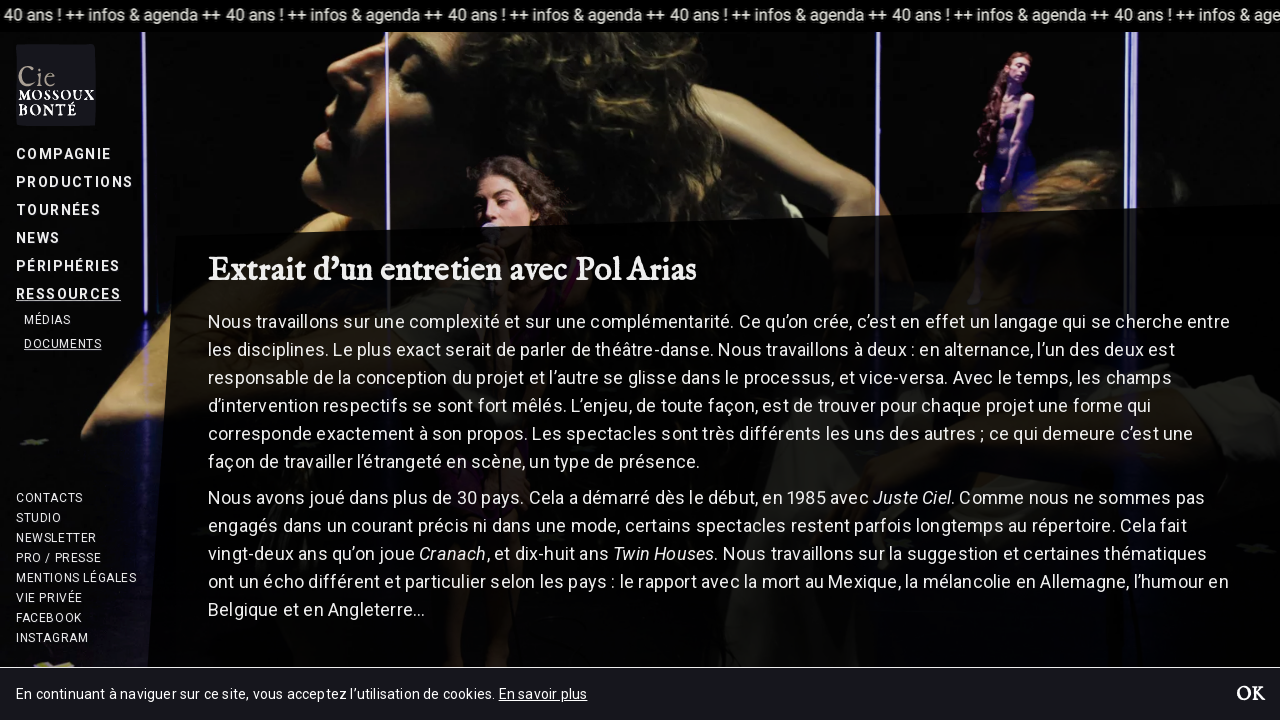

--- FILE ---
content_type: text/html; charset=UTF-8
request_url: https://www.mossoux-bonte.be/fr/documents/690
body_size: 5031
content:
<!doctype html>
<html class="mdzr-no-js" lang="fr">
    <head>
        <meta charset="utf-8">
        <meta http-equiv="X-UA-Compatible" content="IE=edge">
        <title>Extrait d&#039;un entretien avec Pol Arias | Cie Mossoux-Bonté</title>
                    <link rel="preconnect" href="https://www.google-analytics.com">
            <link rel="preconnect" href="https://www.googletagmanager.com">
            <link rel="preconnect" href="https://fonts.googleapis.com">
                <meta name="viewport" content="width=device-width, initial-scale=1">
        <meta name="format-detection" content="telephone=no">
        <link href="https://fonts.googleapis.com/css2?family=IM+Fell+English:ital@0;1&family=Roboto:ital,wght@0,400;0,700;1,400;1,700&display=swap" rel="stylesheet">
        <link rel="stylesheet" href="/assets/css/main.min.2396eac00b406dfb.css" media="all">
                <link rel="stylesheet" href="/assets/css/print.min.18e76f17d56493ce.css" media="print">
        <meta name="description" content="Depuis leur rencontre en 1985, Nicole Mossoux et Patrick Bonté créent des spectacles situés aux frontières de la danse et du théâtre.">
        <meta property="og:site_name" content="Cie Mossoux-Bonté">
        <meta property="og:type" content="website">
        <meta property="og:title" content="Extrait d&#039;un entretien avec Pol Arias">
        <meta property="og:description" content="Depuis leur rencontre en 1985, Nicole Mossoux et Patrick Bonté créent des spectacles situés aux frontières de la danse et du théâtre.">
                    <meta property="og:image" content="https://www.mossoux-bonte.be/assets/img/og_image.png">
            <meta property="og:image:type" content="image/png">
            <meta property="og:image:width" content="1200">
            <meta property="og:image:height" content="630">
                <meta property="og:url" content="https://www.mossoux-bonte.be/fr/documents/690_extrait-d-un-entretien-avec-pol-arias">        <link rel="canonical" href="https://www.mossoux-bonte.be/fr/documents/690_extrait-d-un-entretien-avec-pol-arias">                    <link rel="alternate" hreflang="en" href="https://www.mossoux-bonte.be/en/documents/690_excerpt-of-an-interview-with-pol-arias">
                <link rel="apple-touch-icon" sizes="180x180" href="/apple-touch-icon.png?mossoux=bonte">
<link rel="icon" type="image/png" sizes="32x32" href="/favicon-32x32.png?mossoux=bonte">
<link rel="icon" type="image/png" sizes="16x16" href="/favicon-16x16.png?mossoux=bonte">
<link rel="manifest" href="/site.webmanifest?mossoux=bonte">
<link rel="mask-icon" href="/safari-pinned-tab.svg?mossoux=bonte" color="#000000">
<link rel="shortcut icon" href="/favicon.ico?mossoux=bonte">
<meta name="apple-mobile-web-app-title" content="Cie Mossoux-Bont&eacute;">
<meta name="application-name" content="Cie Mossoux-Bont&eacute;">
<meta name="msapplication-TileColor" content="#000000">
<meta name="theme-color" content="#000000">
    </head>
    <body>
        <script>
            if (window.document.documentMode) {
                document.write('<div class="load-alert ie-alert" data-nosnippet>Vous utilisez un navigateur web <strong>obsolète</strong>. Pour une meilleure expérience et plus de sécurité, nous vous conseillons de le <a href="https://browsehappy.com/?locale=fr">mettre à jour</a>.</div>');
            }
        </script>
        <noscript>
            <div class="load-alert js-alert" data-nosnippet>Pour profiter pleinement de ce site, <a href="https://www.whatismybrowser.com/guides/how-to-enable-javascript/auto" target="_blank" rel="noopener">activez Javascript</a> sur votre navigateur.</div>
        </noscript>

        <a class="🎂40y 🎂40y--fr" href="/fr/page/1124_-40-ans-saison-25-26-en-belgique">
    <div class="v-h">
    40 ans ! infos et agenda
    </div>
</a>
            <div class="bgd bgd--shuffle">
            <figure id="bgd141">
    <picture><!--[if IE 9]><video style="display: none;"><![endif]-->
<source srcset="/fr/ri/ftw_webp_240/image/141/c2417f2befad91d7272c8f9203555fa6 240w" data-srcset="/fr/ri/ftw_webp_240/image/141/c2417f2befad91d7272c8f9203555fa6 240w, /fr/ri/ftw_webp_288/image/141/c2417f2befad91d7272c8f9203555fa6 288w, /fr/ri/ftw_webp_384/image/141/c2417f2befad91d7272c8f9203555fa6 384w, /fr/ri/ftw_webp_480/image/141/c2417f2befad91d7272c8f9203555fa6 480w, /fr/ri/ftw_webp_576/image/141/c2417f2befad91d7272c8f9203555fa6 576w, /fr/ri/ftw_webp_768/image/141/c2417f2befad91d7272c8f9203555fa6 768w, /fr/ri/ftw_webp_960/image/141/c2417f2befad91d7272c8f9203555fa6 960w, /fr/ri/ftw_webp_1152/image/141/c2417f2befad91d7272c8f9203555fa6 1152w, /fr/ri/ftw_webp_1536/image/141/c2417f2befad91d7272c8f9203555fa6 1536w, /fr/ri/ftw_webp_1920/image/141/c2417f2befad91d7272c8f9203555fa6 1920w, /fr/ri/ftw_webp_2304/image/141/c2417f2befad91d7272c8f9203555fa6 2304w" data-aspectratio="1.5023474178404" type="image/webp" sizes="1vw">
<source srcset="/fr/ri/ftw_240/image/141/c2417f2befad91d7272c8f9203555fa6 240w" data-srcset="/fr/ri/ftw_240/image/141/c2417f2befad91d7272c8f9203555fa6 240w, /fr/ri/ftw_288/image/141/c2417f2befad91d7272c8f9203555fa6 288w, /fr/ri/ftw_384/image/141/c2417f2befad91d7272c8f9203555fa6 384w, /fr/ri/ftw_480/image/141/c2417f2befad91d7272c8f9203555fa6 480w, /fr/ri/ftw_576/image/141/c2417f2befad91d7272c8f9203555fa6 576w, /fr/ri/ftw_768/image/141/c2417f2befad91d7272c8f9203555fa6 768w, /fr/ri/ftw_960/image/141/c2417f2befad91d7272c8f9203555fa6 960w, /fr/ri/ftw_1152/image/141/c2417f2befad91d7272c8f9203555fa6 1152w, /fr/ri/ftw_1536/image/141/c2417f2befad91d7272c8f9203555fa6 1536w, /fr/ri/ftw_1920/image/141/c2417f2befad91d7272c8f9203555fa6 1920w, /fr/ri/ftw_2304/image/141/c2417f2befad91d7272c8f9203555fa6 2304w" data-aspectratio="1.5023474178404" sizes="1vw">
<!--[if IE 9]></video><![endif]-->
<img src="/fr/ri/ftw_placeholder/image/141/c2417f2befad91d7272c8f9203555fa6" data-aspectratio="1.5023474178404" data-object-fit="cover" data-object-position="50% 50%" style="object-position: 50% 50%;" class="lazyload" alt="© Mikha Wajnrych" title="" data-sizes="auto" loading="lazy">
</picture>

</figure>

            <figure id="bgd149">
    <picture><!--[if IE 9]><video style="display: none;"><![endif]-->
<source srcset="/fr/ri/ftw_webp_240/image/149/fb719e07b5d0c2dabf6efbd3ceee8be5 240w" data-srcset="/fr/ri/ftw_webp_240/image/149/fb719e07b5d0c2dabf6efbd3ceee8be5 240w, /fr/ri/ftw_webp_288/image/149/fb719e07b5d0c2dabf6efbd3ceee8be5 288w, /fr/ri/ftw_webp_384/image/149/fb719e07b5d0c2dabf6efbd3ceee8be5 384w, /fr/ri/ftw_webp_480/image/149/fb719e07b5d0c2dabf6efbd3ceee8be5 480w, /fr/ri/ftw_webp_576/image/149/fb719e07b5d0c2dabf6efbd3ceee8be5 576w, /fr/ri/ftw_webp_768/image/149/fb719e07b5d0c2dabf6efbd3ceee8be5 768w, /fr/ri/ftw_webp_960/image/149/fb719e07b5d0c2dabf6efbd3ceee8be5 960w, /fr/ri/ftw_webp_1152/image/149/fb719e07b5d0c2dabf6efbd3ceee8be5 1152w, /fr/ri/ftw_webp_1536/image/149/fb719e07b5d0c2dabf6efbd3ceee8be5 1536w, /fr/ri/ftw_webp_1920/image/149/fb719e07b5d0c2dabf6efbd3ceee8be5 1920w, /fr/ri/ftw_webp_2304/image/149/fb719e07b5d0c2dabf6efbd3ceee8be5 2304w" data-aspectratio="1.4995313964386" type="image/webp" sizes="1vw">
<source srcset="/fr/ri/ftw_240/image/149/fb719e07b5d0c2dabf6efbd3ceee8be5 240w" data-srcset="/fr/ri/ftw_240/image/149/fb719e07b5d0c2dabf6efbd3ceee8be5 240w, /fr/ri/ftw_288/image/149/fb719e07b5d0c2dabf6efbd3ceee8be5 288w, /fr/ri/ftw_384/image/149/fb719e07b5d0c2dabf6efbd3ceee8be5 384w, /fr/ri/ftw_480/image/149/fb719e07b5d0c2dabf6efbd3ceee8be5 480w, /fr/ri/ftw_576/image/149/fb719e07b5d0c2dabf6efbd3ceee8be5 576w, /fr/ri/ftw_768/image/149/fb719e07b5d0c2dabf6efbd3ceee8be5 768w, /fr/ri/ftw_960/image/149/fb719e07b5d0c2dabf6efbd3ceee8be5 960w, /fr/ri/ftw_1152/image/149/fb719e07b5d0c2dabf6efbd3ceee8be5 1152w, /fr/ri/ftw_1536/image/149/fb719e07b5d0c2dabf6efbd3ceee8be5 1536w, /fr/ri/ftw_1920/image/149/fb719e07b5d0c2dabf6efbd3ceee8be5 1920w, /fr/ri/ftw_2304/image/149/fb719e07b5d0c2dabf6efbd3ceee8be5 2304w" data-aspectratio="1.4995313964386" sizes="1vw">
<!--[if IE 9]></video><![endif]-->
<img src="/fr/ri/ftw_placeholder/image/149/fb719e07b5d0c2dabf6efbd3ceee8be5" data-aspectratio="1.4995313964386" data-object-fit="cover" data-object-position="50% 50%" style="object-position: 50% 50%;" class="lazyload" alt="© Thibault Grégoire" title="" data-sizes="auto" loading="lazy">
</picture>

</figure>

    </div>
        <header class="main-header">

    <a href="https://www.mossoux-bonte.be/fr/" class="brand">
        <img src="/assets/img/logo.svg" alt="Cie Mossoux-Bonté">
    </a>

    <button class="menu-btn" aria-label="Menu" tabindex="-1">
        <svg version="1.1" xmlns="http://www.w3.org/2000/svg" xmlns:xlink="http://www.w3.org/1999/xlink" x="0px" y="0px" viewbox="0 0 32 32" enable-background="new 0 0 32 32" xml:space="preserve">
            <g fill="currentColor">
                <path d="M30,18c-9,0-19,1-28,0v-4c9-1,19-1,28,0C30,14,30,17,30,18L30,18z" class="line--1"/>
                <path d="M30,8C21,8,11,9,2,8V4c9-1,19-1,28,0C30,4,30,7,30,8L30,8z" class="line--2"/>
                <path d="M30,28c-9,0-19,1-28,0v-4c9-1,19-1,28,0C30,24,30,27,30,28L30,28z" class="line--3"/>
            </g>
        </svg>
    </button>

    <div class="menu">
        <nav class="menu__nav">

            <div class="menu__top">

    <ul class="menu__center">
                                                        <li >
                            <a href="https://www.mossoux-bonte.be/fr/page/749_la-compagnie"  class="">Compagnie</a>
                        </li>
                                                                                            <li>
                            <button>Productions</button>
                            <ul>
                                <li >
                                    <a href="/fr/productions/show"  class="">Spectacles</a>
                                </li><li >
                                    <a href="/fr/productions/short"  class="">Formes courtes</a>
                                </li><li >
                                    <a href="/fr/productions/movie"  class="">Films</a>
                                </li>
                            </ul>
                        </li>
                                                                                            <li >
                            <a href="/fr/tours"  class="">Tournées</a>
                        </li>
                                                                                            <li >
                            <a href="/fr/news"  class="">News</a>
                        </li>
                                                                                            <li >
                            <a href="/fr/n/16_peripherie"  class="">Périphéries</a>
                        </li>
                                                                                            <li class="is-unfold is-active">
                            <button>Ressources</button>
                            <ul>
                                <li >
                                    <a href="/fr/medias"  class="">Médias</a>
                                </li><li  class="is-active" >
                                    <a href="/fr/documents"  class="active">Documents</a>
                                </li>
                            </ul>
                        </li>
                                                                                                                                                                                                                                                </ul>
</div>

<ul class="menu__bottom">
                                                                                                                                                                                <li >
                        <a href="https://www.mossoux-bonte.be/fr/page/884_contacts"  class="">Contacts</a>
                    </li>
                                                                                    <li >
                        <a href="https://www.mossoux-bonte.be/fr/page/1120_studio-l-envers"  class="">Studio</a>
                    </li>
                                                                                    <li >
                        <a href="http://eepurl.com/dwoUu1"  target="_blank" rel="noopener"  class="">Newsletter</a>
                    </li>
                                                                                    <li >
                        <a href="https://www.mossoux-bonte.be/fr/page/968_espace-pro-presse"  class="">Pro / Presse</a>
                    </li>
                                                                                    <li >
                        <a href="https://www.mossoux-bonte.be/fr/page/750_mentions-legales"  class="">Mentions légales</a>
                    </li>
                                                                                    <li >
                        <a href="https://www.mossoux-bonte.be/fr/page/751_vie-privee-et-cookies"  class="">Vie privée</a>
                    </li>
                                    <li>
        <a href="https://www.facebook.com/mossoux.bonte/" target="_blank" rel="noopener">
            Facebook
        </a>
    </li>
    <li>
        <a href="https://www.instagram.com/mossouxbonte/" target="_blank" rel="noopener">
            Instagram
        </a>
    </li>
</ul>


            <div class="menu__langs">
                                                            <span class="lang active">fr</span>
                                                                                <a href="https://www.mossoux-bonte.be/en/documents/690_excerpt-of-an-interview-with-pol-arias" class="lang" title="english version">en</a>
                                                </div>

        </nav>

        <svg viewbox="0 0 10 10" xmlns="http://www.w3.org/2000/svg" preserveaspectratio="none" class="triangle">
            <path d="M 0 0 L 10 0 L 0 10 Z" fill="currentColor"/>
        </svg>

    </div>

</header>
        <main class="main-container">
            
<article class="content">

    <div class="area" id="content">

    <div class="wrapper">

        <header class="header">
            <h1 class="title title--header">Extrait d&#039;un entretien avec Pol Arias</h1>
        </header>

        <div class="ck ck--body">
            <p>Nous travaillons sur une complexit&eacute; et sur une compl&eacute;mentarit&eacute;. Ce qu&rsquo;on cr&eacute;e, c&rsquo;est en effet un langage qui se cherche entre les disciplines. Le plus exact serait de parler de th&eacute;&acirc;tre-danse. Nous travaillons &agrave; deux&nbsp;: en alternance, l&rsquo;un des deux est responsable de la conception du projet et l&rsquo;autre se glisse dans le processus, et vice-versa. Avec le temps, les champs d&rsquo;intervention respectifs se sont fort m&ecirc;l&eacute;s. L&rsquo;enjeu, de toute fa&ccedil;on, est de trouver pour chaque projet une forme qui corresponde exactement &agrave; son propos. Les spectacles sont tr&egrave;s diff&eacute;rents les uns des autres&nbsp;; ce qui demeure c&rsquo;est une fa&ccedil;on de travailler l&rsquo;&eacute;tranget&eacute; en sc&egrave;ne, un type de pr&eacute;sence.</p>

<p>Nous avons jou&eacute; dans plus de 30 pays. Cela a d&eacute;marr&eacute; d&egrave;s le d&eacute;but, en 1985 avec <em>Juste Ciel</em>. Comme nous ne sommes pas engag&eacute;s dans un courant pr&eacute;cis ni dans une mode, certains spectacles restent parfois longtemps au r&eacute;pertoire. Cela fait vingt-deux ans qu&rsquo;on joue <em>Cranach</em>, et dix-huit ans <em>Twin Houses</em>. Nous travaillons sur la suggestion et certaines th&eacute;matiques ont un &eacute;cho diff&eacute;rent et particulier selon les pays&nbsp;: le rapport avec la mort au Mexique, la m&eacute;lancolie en Allemagne, l&rsquo;humour en Belgique et en Angleterre&hellip;</p>

<p>&nbsp;</p>

<p><sup>Extrait d&#39;un entretien de Patrick Bont&eacute;&nbsp;avec Pol Arias &bull;&nbsp;2002</sup></p>

        </div>

        </div>

    </div>

</article>


        </main>

                <script type="application/ld+json">{
    "@context": "http:\/\/schema.org",
    "@type": "Organization",
    "name": "Cie Mossoux-Bont\u00e9",
    "url": "https:\/\/www.mossoux-bonte.be\/",
    "sameAs": [
        "https:\/\/www.facebook.com\/ciemossouxbonte\/",
        "https:\/\/www.instagram.com\/mossouxbonte\/"
    ],
    "contactPoint": {
        "@type": "ContactPoint",
        "telephone": "+3225389077",
        "contactType": "administration"
    },
    "address": [
        {
            "@type": "PostalAddress",
            "addressCountry": "BE",
            "addressLocality": "Bruxelles",
            "postalCode": "1000",
            "streetAddress": "rue des Tanneurs, 87"
        }
    ]
}</script>
        <script src="https://ajax.googleapis.com/ajax/libs/jquery/3.5.1/jquery.min.js" integrity="sha384-ZvpUoO/+PpLXR1lu4jmpXWu80pZlYUAfxl5NsBMWOEPSjUn/6Z/hRTt8+pR6L4N2" crossorigin="anonymous"></script>
        <script>
            window.jQuery || document.write('<script defer src="/assets/js/vendor/jquery-3.5.1.min.js"><\/script>')
        </script>
        <script defer="defer" src="/assets/js/plugins.min.c52403c95b99f858.js"></script>
        <script defer="defer" src="/assets/js/main.min.2cb5273cfc88f99a.js"></script>
        
        <script>
        window.addEventListener("load", function(){
            window.cookieconsent.initialise({
              "content": {
                "message": "En continuant à naviguer sur ce site, vous acceptez l’utilisation de cookies.",
                "dismiss": "OK",
                "link": "En savoir plus",
                "href": "/fr/page/751_vie-privee-et-cookies"
            }
        })});
        </script>

    </body>
</html>


--- FILE ---
content_type: text/css
request_url: https://www.mossoux-bonte.be/assets/css/main.min.2396eac00b406dfb.css
body_size: 11790
content:
@charset "UTF-8";::-moz-selection{background-color:#eee;color:#16161d;text-shadow:none}::selection{background-color:#eee;color:#16161d;text-shadow:none}*,:after,:before,html,input[type=search]{box-sizing:border-box}body,html{background:#000;color:#eee}body{font-family:Roboto,Helvetica,Arial,sans-serif;font-feature-settings:"kern","liga","clig","calt","pnum";font-kerning:normal;font-size:100%;font-style:normal;font-variant-ligatures:common-ligatures contextual;font-variant-numeric:proportional-nums;font-weight:400;letter-spacing:.0125em;line-height:1.25;-webkit-text-size-adjust:none;-moz-text-size-adjust:none;text-size-adjust:none;-webkit-font-smoothing:antialiased;-moz-osx-font-smoothing:grayscale}b,strong{font-weight:700}sub,sup{font-size:66%;line-height:.66}a{text-decoration:none}a,a:active,a:hover,a:visited{color:inherit}a[target=_blank]{cursor:alias}a,button,input,select,textarea{-webkit-tap-highlight-color:rgba(0,0,0,0)}a:focus,button:focus,input:focus,select:focus,textarea:focus{outline:none}html:lang(fr) q{quotes:"« " " »" "“" "”"}ul{list-style:none;padding:0}p,ul{margin:0}h1,h2,h3,h4,h5,h6{font-size:inherit;font-weight:400;line-height:inherit;margin:0}hr{border:none;border-top:.0625rem solid #eee;height:0;margin:1rem 0;width:100%}.table-wrapper{margin-left:-.5rem;margin-right:-.5rem;overflow:auto;width:auto;-webkit-overflow-scrolling:touch}table{border:0;border-bottom:1px solid #000;border-collapse:collapse;border-spacing:0;border-top:1px solid #000;font-size:14px;line-height:20.4px;line-height:1.275rem;width:100%}table p{margin:0!important;padding:0!important}td,th{background-color:#eee;padding:.5rem;position:relative;text-align:left;vertical-align:middle;white-space:wrap;width:auto}td:before,th:before{background-color:#000;bottom:8px;bottom:.5rem;content:"";left:0;position:absolute;top:8px;top:.5rem;width:1px}td:first-child:before{display:none}th:last-child:after{background-color:#000;bottom:8px;bottom:.5rem;content:"";position:absolute;right:0;top:8px;top:.5rem;width:1px}tr:nth-child(odd) td,tr:nth-child(odd) th{background-color:#eee}th{border-bottom:1px solid #000;border-top:1px solid #000;vertical-align:bottom}cite{font-style:normal}cite:before{content:"— "}.ck p{padding-bottom:.5rem}.ck h4{font-weight:700;margin-top:1rem}.ck h4:first-child{margin-top:0}.ck h5{font-weight:400;padding-top:.5rem}.ck h5:first-child{padding-top:0}.ck table{margin:1rem 0}.ck ul{list-style-type:disc}.ck ol,.ck ul{margin:0;padding:0 0 .75rem 1rem}.ck ol ol,.ck ol ul,.ck ul ol,.ck ul ul{padding-bottom:0}.ck li{margin-bottom:.25rem}.ck li li{margin-bottom:0}.ck a{text-decoration:underline;text-decoration-color:#b4b4b4}.ck--credits,.ck--info{font-size:14px;line-height:20.4px;line-height:1.275rem}.ck--credits h5,.ck--info h5{font-weight:700}.cke_editable{background:#fff;color:#000;margin:0;padding:1rem}@media only print and (min-width:15em),only screen and (min-width:24em){body{font-size:1rem;line-height:1.5rem}}@media only screen and (min-width:80em){.ck--body{font-size:18px;line-height:1.75rem}}body,html{height:100%;position:relative}body{margin:0;min-width:320px;min-width:20rem;width:100%}body.menu-open{overflow:hidden}body::-webkit-scrollbar{width:8px;width:.5rem}body::-webkit-scrollbar-track{background:#000}body::-webkit-scrollbar-thumb{background:#eee}body::-webkit-scrollbar-thumb:hover{background:#fff}.load-alert{background:red;bottom:0;color:#eee;font-size:18px;left:0;line-height:28px;line-height:1.75rem;padding:1rem;position:fixed;text-align:center;width:100%;z-index:10000}.load-alert a{text-decoration:underline;text-decoration-color:#b4b4b4}@keyframes fade{0%,50%{opacity:0}to{opacity:.9}}.bgd{background-color:#000;height:calc(var(--vh, 1vh)*100);opacity:1;position:fixed;transition:opacity .25s linear,z-index .25s linear,visibility .25s linear;visibility:visible;z-index:0}.bgd,.bgd figure{left:0;top:0;width:100%}.bgd figure{height:100%;mix-blend-mode:lighten;opacity:.85;position:absolute}.bgd img{font-family:"object-fit: cover; object-position: center center;";height:100%;-o-object-fit:cover;object-fit:cover;-o-object-position:center center;object-position:center center;position:relative;width:100%}.bgd--cycle.init figure:first-child{animation:fade 15s linear 1 normal both}.bgd--cycle.init figure:nth-child(3){animation:fade 15s linear 1 reverse both}.is-scrolled-to-top .bgd{opacity:0;visibility:hidden;z-index:-1}.main-container{display:block;display:flex;flex-direction:column;justify-content:flex-end;min-height:100%;opacity:1;padding-top:4rem;transition:opacity .25s linear}.menu-open .main-container{opacity:0}.wrapper{margin:0 auto;max-width:1536px;max-width:96rem;padding:0 1rem;position:relative;width:100%}.fancybox-content .wrapper{max-width:768px;max-width:48rem}.anchor{left:0;position:absolute;top:-64px;top:-4rem;visibility:hidden}@media only print and (min-width:30em),only screen and (min-width:48em){body.menu-open{overflow:visible}.main-container{padding-left:11rem;padding-top:0}.menu-open .main-container{opacity:1}}.visually-hidden{border:0;height:1px;overflow:hidden;padding:0;position:absolute;white-space:nowrap;width:1px;clip:rect(0 0 0 0);clip-path:inset(50%);margin:-1px}figure{margin:0;position:relative;width:100%}figure iframe,figure img,figure svg,figure video{display:block;height:auto;image-rendering:-webkit-optimize-contrast;width:100%}figure figcaption{color:#b4b4b4;font-family:IM Fell English,Georgia,serif;font-size:14px;line-height:20.4px;line-height:1.275rem;margin-top:.5rem;text-align:center}figure.full{display:flex;flex-direction:column;height:100%;height:calc(var(--vh, 1vh)*100);min-height:256px;min-height:16rem;padding:1rem;text-align:center;width:100%}.fancybox-content figure.full{height:calc(var(--vh, 1vh)*100 - 6rem)}figure.full .full__inner{flex:1 1 100%;position:relative}figure.full img{bottom:0;display:block;font-family:"object-fit: contain; object-position: center center;";height:100%;left:0;-o-object-fit:contain;object-fit:contain;-o-object-position:center center;object-position:center center;pointer-events:none;position:absolute;top:0}figure.full iframe{height:100%}figure.full figcaption{flex:1 0 0%;margin:0;padding-top:.5rem}.ratio{height:0;overflow:hidden;padding-top:68.75%;position:relative;width:100%}.ratio iframe,.ratio img,.ratio video{height:100%!important;left:0!important;position:absolute!important;top:0!important;width:100%!important}.btn{display:inline-block;font-size:11px;font-size:.6875rem;font-weight:400;letter-spacing:.1em;line-height:16px;line-height:1rem;text-decoration:underline;text-decoration-color:#b4b4b4;text-transform:uppercase}.btn:hover{text-decoration:none}.fcbx{cursor:zoom-in}#content{width:100%}.icon{border:none;display:inline-block;height:16px;height:1rem;vertical-align:text-bottom;width:16px;width:1rem;stroke:none;fill:currentColor}.title{font-family:IM Fell English,Georgia,serif;font-weight:700}.title--header{font-size:32px;font-size:2rem;line-height:40px;line-height:2.5rem}.section-title{font-size:12px;font-weight:700;letter-spacing:.1em;line-height:16px;line-height:1rem;margin-bottom:1rem;text-transform:uppercase}.section-title a:focus,.section-title a:hover{text-decoration:underline;text-decoration-color:#b4b4b4}button{-webkit-appearance:none;-moz-appearance:none;appearance:none;background-color:transparent;border:none;border-radius:0;color:inherit;cursor:pointer;display:inline-block;font-family:inherit;padding:0;width:auto}button:focus{outline:none}button,input,select,textarea{border-radius:0;color:inherit;font-family:Roboto,Helvetica,Arial,sans-serif;font-size:inherit;font-weight:400;line-height:inherit;margin-top:0}button:focus,input:focus,select:focus,textarea:focus{outline:none}button[disabled],button[readonly],input[disabled],input[readonly],select[disabled],select[readonly],textarea[disabled],textarea[readonly]{background-color:#eee;border-color:#b4b4b4;color:#7d7d7d}button,input[type=color],input[type=date],input[type=datetime-local],input[type=email],input[type=month],input[type=number],input[type=password],input[type=search],input[type=tel],input[type=text],input[type=time],input[type=week],select,textarea{-webkit-appearance:none;-moz-appearance:none;appearance:none}input[type=checkbox],input[type=radio]{border:none}button,input[type=submit]{background-color:transparent;border:none;cursor:pointer;display:inline-block;width:auto}input,select,textarea{background-color:transparent;border:.0625rem solid #eee;border-left:none;border-right:none;font-size:16px;font-size:1rem;line-height:1.5;padding:.5rem 0;width:100%}input::-moz-placeholder,select::-moz-placeholder,textarea::-moz-placeholder{color:#5a5a5a;font:inherit;opacity:1;text-align:inherit}input::placeholder,select::placeholder,textarea::placeholder{color:#5a5a5a;font:inherit;opacity:1;text-align:inherit}input:focus,select:focus,textarea:focus{color:#fff}.error input,.error select,.error textarea{background-color:red;border-color:red;color:#eee}.error input::-moz-placeholder,.error select::-moz-placeholder,.error textarea::-moz-placeholder{color:#fff;font:inherit;opacity:1;text-align:inherit}.error input::placeholder,.error select::placeholder,.error textarea::placeholder{color:#fff;font:inherit;opacity:1;text-align:inherit}input[type=search]{background-image:url("data:image/svg+xml;charset=utf-8,%3Csvg xmlns='http://www.w3.org/2000/svg' width='32' height='32'%3E%3Cpath fill='%23fff' fill-rule='evenodd' d='M13.46 24.45c-6.29 0-11.389-5.01-11.389-11.2S7.17 2.04 13.46 2.04s11.39 5.02 11.39 11.21-5.1 11.2-11.39 11.2m18.228 5.8-8.259-8.13c2.162-2.35 3.491-5.45 3.491-8.87C26.92 5.93 20.894 0 13.46 0S0 5.93 0 13.25c0 7.31 6.026 13.24 13.46 13.24a13.52 13.52 0 0 0 8.472-2.96l8.292 8.16c.405.4 1.06.4 1.464 0 .405-.39.405-1.04 0-1.44'/%3E%3C/svg%3E")}input[type=search],select{background-position:right 8px top 50%;background-position:right .5rem top 50%;background-repeat:no-repeat;background-size:1rem auto;padding-right:2rem}select{background-image:url("data:image/svg+xml;charset=utf-8,%3Csvg xmlns='http://www.w3.org/2000/svg' width='24' height='14'%3E%3Cpath fill='%23fff' fill-rule='evenodd' d='M23.688.28a1.01 1.01 0 0 0-1.42 0L11.984 11.57 1.702.28a1.01 1.01 0 0 0-1.42 0c-.392.4-.392 1.04 0 1.43l10.943 12.01c.209.21.486.3.759.28.274.02.551-.07.761-.28L23.688 1.71c.391-.39.391-1.03 0-1.43'/%3E%3C/svg%3E");display:block;max-width:100%;width:100%}select:-ms-expand{display:none}select[multiple]{background-image:none}textarea{resize:vertical}.input{margin-bottom:.5rem;position:relative}.input p{color:#7d7d7d;margin-top:.5rem}.input.checkboxes input,.input.checkboxes label,.input.inline input,.input.radios input,.input.radios label{display:inline-block;width:auto}.input.checkboxes label,.input.radios label{font-weight:400;margin-right:.5rem;padding-left:1.5rem;text-indent:-16px;text-indent:-1rem;text-transform:none}.input.checkboxes label:focus-within,.input.radios label:focus-within{background:#000;color:#eee;outline:4px solid #000}.input.checkboxes input,.input.radios input{height:16px;height:1rem;margin-bottom:0;margin-right:.25rem;width:16px;width:1rem}fieldset{background-color:#eee;border:1px solid #eee;margin-left:-1rem;margin-right:-1rem;margin-top:1rem;padding:1rem}legend{font-size:16px;font-size:1rem;line-height:24px;line-height:1.5rem;padding:0 .5rem;text-transform:uppercase}legend u{font-size:12px;line-height:16px;line-height:1rem;text-decoration:none;text-transform:none}label{display:block;margin-bottom:.25rem;padding:0 .5rem}label,label u{font-weight:400}label u{color:#7d7d7d;text-decoration:none}.error label u{color:red}@media only print and (min-width:15em),only screen and (min-width:24em){.checkbox{display:inline-block;vertical-align:top;width:50%}}@media only print and (min-width:20em),only screen and (min-width:32em){form:after,form:before{content:" ";display:table}form:after{clear:both}.input{float:left;width:100%}.input-20,.input-25,.input-33,.input-40,.input-50,.input-60,.input-66,.input-75,.input-80{padding:0 .5rem}.input-20{width:20%}.input-25{width:25%}.input-33{width:33.33333%;width:33.3333333333%}.input-40{width:40%}.input-50{width:50%}.input-60{width:60%}.input-66{width:66.66666%;width:66.6666666667%}.input-75{width:75%}.input-80{width:80%}.input--no-label{padding-top:2rem}.alpha,button[type=submit]{clear:both}.alpha{padding-left:0}.omega{padding-right:0}.checkbox{width:33.33333%;width:33.3333333333%}}.main-header{left:0;min-width:320px;min-width:20rem;opacity:1;position:fixed;transition:opacity .25s linear,z-index .25s linear,visibility .25s linear;visibility:visible;width:100%;z-index:15}.is-scrolled-to-top .main-header{opacity:0;visibility:hidden;z-index:-1}.brand{display:inline-block;margin:2.75rem 1rem 1rem;position:relative;width:48px;width:3rem;z-index:101}.brand img{display:block;height:auto;width:100%}.menu-btn{-webkit-appearance:none;-moz-appearance:none;appearance:none;background:rgba(0,0,0,.85);border:none;border-radius:100%;color:#eee;cursor:pointer;height:32px;height:2rem;padding:.5rem;position:fixed;right:16px;right:1rem;top:16px;top:1rem;width:32px;width:2rem;z-index:101}.menu-btn svg{height:16px;height:1rem;width:16px;width:1rem}.menu{height:100%;left:0;min-width:320px;min-width:20rem;padding-bottom:4.5rem;position:fixed;text-shadow:1px 1px 1px #16161d;top:0;transform:translateY(-100%);transition:transform .25s linear;width:100%;z-index:100}.menu-open .menu{transform:translateY(0)}.menu__nav{background-color:rgba(0,0,0,.85);display:flex;flex-direction:column;height:100%;padding:0 1rem;position:relative;width:100%;z-index:1}.menu .triangle{bottom:24px;bottom:1.5rem;color:#000;height:48px;height:3rem;opacity:.85;position:absolute;right:0;width:100%;z-index:0}.menu__top{display:flex;flex:1 1 100%;flex-direction:column;justify-content:center;overflow-y:auto;text-align:center}.menu__center{flex:0 1 auto;font-size:18px;font-weight:700;letter-spacing:.1em;line-height:28px;line-height:1.75rem;overflow-y:auto;padding:1.5rem 0;text-transform:uppercase}.menu__center li li{padding:.25rem 0}.menu__center li.is-active>button{text-decoration:underline;text-decoration-color:#b4b4b4}.menu__center li.is-unfold ul{display:block}.menu__center ul{display:none;font-family:Roboto,Helvetica,Arial,sans-serif;font-size:14px;font-weight:400;letter-spacing:.05em;line-height:20.4px;line-height:1.275rem;padding-bottom:.5rem}.menu__center button{-webkit-appearance:none;-moz-appearance:none;appearance:none;background:transparent;border:none;border-radius:0;color:inherit;cursor:s-resize;font-family:inherit;font-size:inherit;font-weight:inherit;letter-spacing:inherit;line-height:inherit;padding:0;text-shadow:inherit;text-transform:inherit}.menu__center .is-unfold button{cursor:n-resize}.menu__center a.active,.menu__center a:hover{text-decoration:underline;text-decoration-color:#b4b4b4}.menu__langs{bottom:-56px;bottom:-3.5rem;font-family:IM Fell English,Georgia,serif;opacity:0;position:absolute;right:16px;right:1rem;transition:opacity .25s linear}.menu-open .menu__langs{opacity:1;transition-delay:.25s}.menu__bottom{border-top:.0625rem dotted #b4b4b4;color:#eee;-moz-columns:2;column-count:2;-moz-column-gap:1rem;column-gap:1rem;flex:none;font-size:12px;font-weight:400;letter-spacing:.05em;line-height:16px;line-height:1rem;margin-bottom:-1rem;opacity:0;padding:.5rem 0;text-transform:uppercase;transition:opacity .25s linear;width:100%}.menu-open .menu__bottom{opacity:1;transition-delay:.25s}.menu__bottom a{display:block;padding:.25rem 0}.menu__bottom a:hover{text-decoration:underline;text-decoration-color:#b4b4b4}.menu__bottom .icon{margin-left:.25rem}.lang{background-color:transparent;border-radius:100%;color:#eee;display:inline-block;font-size:16px;font-size:1rem;letter-spacing:.05em;line-height:2;margin:0 .25rem;text-align:center;width:32px;width:2rem}.lang:focus,.lang:hover{background-color:#000}.lang.active,.lang:active{background-color:#eee;color:#000;text-shadow:none}@media only print and (min-width:20em),only screen and (min-width:32em){.menu__bottom{-moz-columns:3;column-count:3}}@media only print and (min-width:30em),only screen and (min-width:48em){.main-header{min-width:11rem;width:11rem}.brand{width:5rem}.menu{min-width:11rem;padding-bottom:0;padding-right:1rem;transform:translateY(0);transition:none;width:100%;width:11rem}.menu-btn{display:none}.menu__nav{align-content:stretch;align-items:flex-start;background-color:transparent;direction:rtl;justify-content:flex-start;min-height:100%;overflow:auto;padding:7rem 1rem 1rem;position:relative}.menu__nav::-webkit-scrollbar{width:.5rem}.menu__nav::-webkit-scrollbar-track{background:#000}.menu__nav::-webkit-scrollbar-thumb{background:#eee}.menu__nav::-webkit-scrollbar-thumb:hover{background:#fff}.menu .triangle{bottom:0;display:none;height:100%;right:0;width:1rem}.menu__top{direction:ltr;flex:1 0 auto;justify-content:flex-start;overflow-y:visible;width:100%}.menu__center{display:block;font-size:14px;line-height:1.275rem;overflow-y:visible;padding:.5rem 0;text-align:left}.menu__center ul{font-size:12px;line-height:1rem;padding-left:.5rem;padding-top:.25rem}.menu__center li{padding-bottom:.5rem}.menu__langs{bottom:auto;direction:ltr;margin-top:1rem;opacity:1;position:relative;right:auto;width:100%}.menu__bottom{border-top:none;-moz-columns:1;column-count:1;direction:ltr;margin-bottom:0;opacity:1}.menu__bottom a{padding:.125rem 0}.menu__socials{margin-top:0;position:relative;right:auto;top:auto}.lang{background-color:transparent}}.items{clear:both;position:relative}.items__list{font-size:0;letter-spacing:0;margin-left:-1rem;margin-right:-1rem}.items .item{display:inline-block;font-size:16px;font-size:1rem;letter-spacing:.0125em;line-height:24px;line-height:1.5rem;padding:1rem;width:100%}.items .item:last-child{margin-bottom:0}.items--aside .item{width:50%}.items--n1 .item{width:100%}@media only print and (min-width:20em),only screen and (min-width:32em){.items--3 .item,.items--4 .item,.items--main .item{width:50%}.items--news .item{vertical-align:bottom}.items--aside .item{width:33.33333%;width:33.3333333333%}.items--n1 .item{width:100%}}@media only print and (min-width:30em),only screen and (min-width:48em){.items--main .item{width:33.33333%;width:33.3333333333%}}@media only screen and (min-width:64em){.items--3 .item,.items--4 .item{width:33.33333%;width:33.3333333333%}.items--main .item{width:25%}.items--aside .item--media{width:100%}.items--aside .item--image{width:50%}.items--n1 .item{width:100%}}@media only screen and (min-width:80em){.items--4 .item{width:25%}}.row{color:#eee;font-size:14px;font-size:.875rem;line-height:16px;line-height:1rem;padding-bottom:.5rem}.row span{color:#eee;font-style:italic;font-weight:400}.row small,.row time{font-size:12px;font-size:.75rem;line-height:16px;line-height:1rem}.row a:focus span,.row a:hover span{text-decoration:none}.row a span{text-decoration:underline;text-decoration-color:#b4b4b4}.row--document{padding-left:1rem;text-indent:-16px;text-indent:-1rem}.row--tour{margin-bottom:1rem}.row--tour .title{font-size:16px;font-size:1rem;line-height:20px;line-height:1.25rem;margin-top:.125rem;padding-left:1.25rem}.row--tour .title a{display:block;position:relative}.row--tour .title a:before{content:"➤";display:none;left:-20px;left:-1.25rem;position:absolute;top:0}.row--tour .title a:hover:before{display:block}.row--tour .cell{font-size:14px;font-size:.875rem;line-height:20px;line-height:1.25rem}.row--tour .cell--period:before{content:"→ "}.row--tour .cell--location,.row--tour .cell--venue{display:inline-block;font-weight:400;letter-spacing:.1em}.row--tour .cell--location a,.row--tour .cell--venue a{text-decoration:underline;text-decoration-color:#b4b4b4}.row--tour .cell--location a:focus,.row--tour .cell--location a:hover,.row--tour .cell--venue a:focus,.row--tour .cell--venue a:hover{text-decoration:none}.row--tour .cell--location{font-size:12px;font-size:.75rem;line-height:16px;line-height:1rem;text-transform:uppercase;white-space:nowrap}.row--tour .cell--prod a{text-decoration:underline;text-decoration-color:#b4b4b4}.row--tour .cell--prod a:focus,.row--tour .cell--prod a:hover{text-decoration:none}.row--tour sup{letter-spacing:normal}.item{display:inline-block;position:relative;vertical-align:top;width:100%}.item--static-page .item__wrapper{border-bottom:.0625rem dotted #eee;padding-bottom:1rem}.item--static-page .title{font-size:18px;font-size:1.125rem;line-height:20px;line-height:1.25rem}.item--static-page .subtitle{font-size:14px;font-size:.875rem;line-height:16px;line-height:1rem}.item--static-page .teaser{font-size:12px;line-height:16px;line-height:1rem;margin-top:.25rem}.item--news .item__wrapper{border-bottom:.0625rem dotted #eee;padding-bottom:1rem}.item--news .title{font-size:18px;font-size:1.125rem;line-height:20px;line-height:1.25rem}.item--news .title a{display:block;padding-right:1rem;position:relative}.item--news .title a:after{content:"➤";display:none;position:absolute;right:0;top:50%;transform:translateY(-50%)}.item--news .title a:hover:after{display:block}.item--news .teaser{font-size:14px;line-height:20.4px;line-height:1.275rem;margin-top:.25rem}.item--news .teaser a{text-decoration:underline;text-decoration-color:#b4b4b4}.item--news .teaser a:focus,.item--news .teaser a:hover{text-decoration:none}.item--production a:hover img{opacity:1}.item--production .item__fig{background-color:#000}.item--production .item__fig img{opacity:.5;transition:opacity .2s linear}.item--production .item__outer{align-items:center;bottom:16px;bottom:1rem;display:flex;flex-direction:column;justify-content:center;left:16px;left:1rem;position:absolute;right:16px;right:1rem;top:16px;top:1rem}.item--production .item__inner{padding:.5rem;text-align:center;text-shadow:1px 1px 1px #16161d}.item--production .title{font-size:21px;line-height:32px;line-height:2rem}.item--production .subtitle{color:#eee;font-size:12px;font-weight:400;line-height:16px;line-height:1rem}.item--production .subtitle:after,.item--production .subtitle:before{content:" — "}.item--production .label{background:#000;bottom:4px;bottom:.25rem;font-size:12px;font-weight:400;left:50%;line-height:16px;line-height:1rem;padding:.25rem .5rem;position:absolute;transform:translateX(-50%)}.item--tour{margin-bottom:.5rem}.item--tour .title{color:#eee;font-size:16px;font-size:1rem;line-height:20px;line-height:1.25rem;margin-top:.125rem;padding-left:1.25rem}.item--tour .title a{display:block;position:relative}.item--tour .title a:before{content:"➤";display:none;left:-20px;left:-1.25rem;position:absolute;top:50%;transform:translateY(-50%)}.item--tour .title a:hover:before{display:block}.item--tour__info{font-weight:400;letter-spacing:.1em}.item--tour__info,.item--tour__period{font-size:14px;font-size:.875rem;line-height:20px;line-height:1.25rem}.item--tour__info a,.item--tour__period a{text-decoration:underline;text-decoration-color:#b4b4b4}.item--tour__info a:focus,.item--tour__info a:hover,.item--tour__period a:focus,.item--tour__period a:hover{text-decoration:none}.item--tour span{font-size:12px;font-size:.75rem;line-height:16px;line-height:1rem;text-transform:uppercase;white-space:nowrap}.item--tour sup{letter-spacing:normal}.item--media .media__btn{background-color:rgba(0,0,0,.5);border:.125rem solid #fff;border-radius:1.5rem;color:#eee;display:block;height:48px;height:3rem;left:50%;margin-left:-1.5rem;margin-top:-1.5rem;padding:0;position:absolute;text-align:center;top:50%;width:48px;width:3rem}.item--media .media__btn svg{display:block;height:16px;height:1rem;left:16px;left:1rem;position:absolute;top:14px;top:.875rem;width:16px;width:1rem}.item--media a:focus .media__btn,.item--media a:hover .media__btn{background-color:#000}.item--nav .title{font-size:21px;line-height:32px;line-height:2rem}.item--nav .title a{display:block;position:relative}.item--nav .title a:hover:after{text-decoration:underline;text-decoration-color:#b4b4b4}.item--nav p{color:#eee;font-size:14px;line-height:20.4px;line-height:1.275rem;margin-top:.5rem}.item--nav li{font-size:12px;line-height:16px;line-height:1rem;margin-top:.5rem;text-transform:uppercase}.item--nav li a{border-bottom:.0625rem solid #b4b4b4}@media only print and (min-width:30em),only screen and (min-width:48em){.tour__table{display:table;width:100%}.row--tour{border-bottom:none;color:#b4b4b4;display:table-row;margin-bottom:0}.row--tour:hover{color:#eee}.row--tour .title{padding-left:0}.row--tour .title a:before{content:none;display:none}.row--tour .cell{display:table-cell;padding:.5rem 1rem 1.5rem 0;position:relative;width:25%}.row--tour .cell--period:before{content:none;display:none}.row--tour .cell--venue{overflow-wrap:break-word;word-wrap:break-word;word-break:break-word}.row--tour .cell--location{white-space:normal}.row--tour .cell:after{border-bottom:.0625rem dotted #b4b4b4;bottom:.5rem;content:"";display:block;left:0;position:absolute;right:1rem}}.header{margin-bottom:1rem}.content{flex:none;margin:0 0 0 auto;max-width:1280px;max-width:80rem;padding:2rem 0 0;position:relative;width:100%;z-index:11}.content--view{top:calc(var(--vh, 1vh)*100 - 3rem)}.content--error{width:auto}.area{background-color:rgba(0,0,0,.85);min-height:352px;min-height:22rem;padding:1rem;position:relative;width:100%}.area:before{background-image:url(../img/bottom-right.svg);background-repeat:no-repeat;background-size:100% 100%;content:"";display:block;height:32px;height:2rem;left:0;opacity:.85;position:absolute;top:-32px;top:-2rem;width:100%}.area--error{min-height:64px;min-height:4rem}.btn-up{color:#eee}.split__left{margin-bottom:1rem}.aside{border-top:.0625rem solid #eee;padding-bottom:.5rem;padding-top:1rem}.aside .btn{margin-bottom:.5rem}.breadcrumb{font-size:12px;font-weight:400;line-height:16px;line-height:1rem;margin-bottom:.25rem;text-transform:uppercase}.breadcrumb a{border-bottom:.0625rem solid #b4b4b4}.credits{margin-top:2rem}@media only print and (min-width:30em),only screen and (min-width:48em){.content{padding-left:2rem;padding-top:3rem}.area:after{background-image:url(../img/bottom-right.svg);background-repeat:no-repeat;background-size:100% 100%;content:"";display:block;height:100%;left:-2rem;opacity:.85;position:absolute;top:0;width:2rem}.content--view{top:calc(var(--vh, 1vh)*100)}}@media only screen and (min-width:64em){.area{padding-right:2rem}.split:after,.split:before{content:" ";display:table}.split:after{clear:both}.split__left{float:left;margin-top:1px;padding-right:1rem;padding-top:1rem;position:sticky;top:0;width:66.66666%;width:66.6666666667%}.split__right{float:left;padding-left:1.25rem;position:sticky;top:-1px;width:33.33333%;width:33.3333333333%}}.documents,.documents__li{margin-bottom:1rem}.documents__li .title{margin-bottom:.25rem}#previously.is-hidden .items{display:none}#previously .more-news{cursor:pointer}.more-news{cursor:default;font-size:12px;font-weight:700;letter-spacing:.1em;line-height:16px;line-height:1rem;margin-bottom:0;margin-top:1rem;text-transform:uppercase}.partner{display:inline-block;margin-right:1rem}.partner img{display:block;height:64px;height:4rem;width:auto}.signature{display:inline-block;font-family:Georgia,serif;font-size:15px;font-size:.9375rem;line-height:22px;line-height:1.375rem}.signature img,.signature span{display:inline-block;vertical-align:bottom}.signature img{height:24px;height:1.5rem;margin-left:.25rem;width:auto}@media only print and (min-width:30em),only screen and (min-width:48em){.tours{display:table;width:100%}}.pager{margin:.5rem 0 0}.pager__list{display:block;font-size:0;letter-spacing:0;margin:0;text-align:center}.pager li{display:inline-block;height:32px;height:2rem;letter-spacing:normal;list-style:none;margin:0 .25rem;vertical-align:middle;width:32px;width:2rem}.pager a,.pager span{display:inline-block;font-size:14px;font-size:.875rem;line-height:32px;line-height:2rem;text-align:center}.pager a:hover{border-bottom:.125rem solid #fff}.pager span.active{background-color:#eee;border-radius:100%;color:#16161d;display:block;height:100%;width:100%}.pager__arrow--inactive{opacity:.25}@media only print and (min-width:15em),only screen and (min-width:24em){.pager li{font-size:1rem;line-height:1.5rem}}body.compensate-for-scrollbar{overflow:hidden}.fancybox-active{height:auto}.fancybox-is-hidden{left:-9999px;margin:0;position:absolute!important;top:-9999px;visibility:hidden}.fancybox-container{-webkit-backface-visibility:hidden;height:100%;left:0;outline:none;position:fixed;-webkit-tap-highlight-color:transparent;top:0;touch-action:manipulation;transform:translateZ(0);width:100%;z-index:99992}.fancybox-container *{box-sizing:border-box}.fancybox-bg,.fancybox-inner,.fancybox-outer,.fancybox-stage{bottom:0;left:0;position:absolute;right:0;top:0}.fancybox-outer{-webkit-overflow-scrolling:touch;overflow-y:auto}.fancybox-bg{background:#000;color:#eee;opacity:0;transition-duration:inherit;transition-property:opacity;transition-timing-function:cubic-bezier(.47,0,.74,.71)}.fancybox-is-open .fancybox-bg{opacity:1;transition-timing-function:cubic-bezier(.22,.61,.36,1)}.fancybox-caption,.fancybox-infobar,.fancybox-navigation .fancybox-button,.fancybox-toolbar{direction:ltr;opacity:0;position:absolute;transition:opacity .25s ease,visibility 0s ease .25s;visibility:hidden;z-index:99997}.fancybox-show-caption .fancybox-caption,.fancybox-show-infobar .fancybox-infobar,.fancybox-show-nav .fancybox-navigation .fancybox-button,.fancybox-show-toolbar .fancybox-toolbar{opacity:1;transition:opacity .25s ease 0s,visibility 0s ease 0s;visibility:visible}.fancybox-infobar{color:#ccc;font-size:13px;-webkit-font-smoothing:subpixel-antialiased;height:48px;height:3rem;left:0;line-height:48px;line-height:3rem;min-width:48px;min-width:3rem;mix-blend-mode:difference;padding:0 10px;pointer-events:none;top:0;-webkit-touch-callout:none;-webkit-user-select:none;-moz-user-select:none;user-select:none}.fancybox-toolbar{right:0;top:0}.fancybox-stage{direction:ltr;overflow:visible;transform:translateZ(0);z-index:99994}.fancybox-is-open .fancybox-stage{overflow:hidden}.fancybox-slide{-webkit-backface-visibility:hidden;display:none;height:100%;left:0;outline:none;overflow:auto;-webkit-overflow-scrolling:touch;padding:3rem;position:absolute;text-align:center;top:0;transition-property:transform,opacity;white-space:normal;width:100%;z-index:99994}.fancybox-slide:before{content:"";display:inline-block;font-size:0;height:100%;vertical-align:middle;width:0}.fancybox-is-sliding .fancybox-slide,.fancybox-slide--current,.fancybox-slide--next,.fancybox-slide--previous{display:block}.fancybox-slide--image{overflow:hidden;padding:3rem 0}.fancybox-slide--image:before{display:none}.fancybox-slide--html{padding:0}.fancybox-content{background:#000;color:#eee;display:inline-block;margin:0;max-width:100%;overflow:auto;-webkit-overflow-scrolling:touch;padding:3rem;position:relative;text-align:left;vertical-align:middle}.fancybox-slide--image .fancybox-content{animation-timing-function:cubic-bezier(.5,0,.14,1);-webkit-backface-visibility:hidden;background:transparent;background-repeat:no-repeat;background-size:100% 100%;left:0;max-width:none;overflow:visible;padding:0;position:absolute;top:0;transform-origin:top left;transition-property:transform,opacity;-webkit-user-select:none;-moz-user-select:none;user-select:none;z-index:99995}.fancybox-can-zoomOut .fancybox-content{cursor:zoom-out}.fancybox-can-zoomIn .fancybox-content{cursor:zoom-in}.fancybox-can-pan .fancybox-content,.fancybox-can-swipe .fancybox-content{cursor:grab}.fancybox-is-grabbing .fancybox-content{cursor:grabbing}.fancybox-container [data-selectable=true]{cursor:text}.fancybox-image,.fancybox-spaceball{background:transparent;border:0;height:100%;left:0;margin:0;max-height:none;max-width:none;padding:0;position:absolute;top:0;-webkit-user-select:none;-moz-user-select:none;user-select:none;width:100%}.fancybox-spaceball{z-index:1}.fancybox-slide--iframe .fancybox-content,.fancybox-slide--map .fancybox-content,.fancybox-slide--pdf .fancybox-content,.fancybox-slide--video .fancybox-content{height:100%;overflow:visible;padding:0;width:100%}.fancybox-slide--video .fancybox-content{background:#000}.fancybox-slide--map .fancybox-content{background:#e5e3df}.fancybox-slide--iframe .fancybox-content{background:#fff}.fancybox-iframe,.fancybox-video{background:transparent;border:0;display:block;height:100%;margin:0;overflow:hidden;padding:0;width:100%}.fancybox-iframe{left:0;position:absolute;top:0}.fancybox-error{background:#fff;cursor:default;max-width:400px;padding:40px;width:100%}.fancybox-error p{color:#444;font-size:16px;line-height:20px;margin:0;padding:0}.fancybox-button{background:#000;border:0;border-radius:0;box-shadow:none;cursor:pointer;display:inline-block;height:48px;height:3rem;margin:0;padding:10px;position:relative;transition:color .2s;vertical-align:top;visibility:inherit;width:48px;width:3rem}.fancybox-button,.fancybox-button:link,.fancybox-button:visited{color:#ccc}.fancybox-button:hover{color:#eee}.fancybox-button:focus{outline:none}.fancybox-button.fancybox-focus{outline:1px dotted}.fancybox-button[disabled],.fancybox-button[disabled]:hover{color:#888;cursor:default;outline:none}.fancybox-button div{height:100%}.fancybox-button svg{display:block;height:100%;overflow:visible;position:relative;width:100%}.fancybox-button svg path{fill:currentColor;stroke-width:0}.fancybox-button--fsenter svg:nth-child(2),.fancybox-button--fsexit svg:first-child,.fancybox-button--pause svg:first-child,.fancybox-button--play svg:nth-child(2){display:none}.fancybox-progress{background:#ff5268;height:2px;left:0;position:absolute;right:0;top:0;transform:scaleX(0);transform-origin:0;transition-property:transform;transition-timing-function:linear;z-index:99998}.fancybox-close-small{background:transparent;border:0;border-radius:0;color:#ccc;cursor:pointer;opacity:.8;padding:8px;position:absolute;right:-12px;top:-48px;top:-3rem;z-index:401}.fancybox-close-small:hover{color:#eee;opacity:1}.fancybox-slide--html .fancybox-close-small{color:currentColor;padding:10px;right:0;top:0}.fancybox-slide--image.fancybox-is-scaling .fancybox-content{overflow:hidden}.fancybox-is-scaling .fancybox-close-small,.fancybox-is-zoomable.fancybox-can-pan .fancybox-close-small{display:none}.fancybox-navigation .fancybox-button{background-clip:content-box;height:100px;opacity:0;position:absolute;top:calc(50% - 50px);width:70px}.fancybox-navigation .fancybox-button div{padding:7px}.fancybox-navigation .fancybox-button--arrow_left{left:0;left:env(safe-area-inset-left);padding:31px 26px 31px 6px}.fancybox-navigation .fancybox-button--arrow_right{padding:31px 6px 31px 26px;right:0;right:env(safe-area-inset-right)}.fancybox-caption{background:linear-gradient(0deg,rgba(0,0,0,.85) 0,rgba(0,0,0,.3) 50%,rgba(0,0,0,.15) 65%,rgba(0,0,0,.075) 75.5%,rgba(0,0,0,.037) 82.85%,rgba(0,0,0,.019) 88%,transparent);bottom:0;color:#eee;font-size:14px;font-weight:400;left:0;line-height:1.5;padding:75px 3rem 25px;pointer-events:none;right:0;text-align:center;z-index:99996}.fancybox-caption--separate{margin-top:-50px}.fancybox-caption__body{max-height:calc(var(--vh, 1vh)*50);overflow:auto;pointer-events:all}.fancybox-caption a,.fancybox-caption a:link,.fancybox-caption a:visited{color:#ccc;text-decoration:none}.fancybox-caption a:hover{color:#eee;text-decoration:underline;text-decoration-color:#b4b4b4}.fancybox-loading{animation:fancybox-rotate 1s linear infinite;background:transparent;border:4px solid;border-color:#888 #888 #eee;border-radius:50%;height:50px;left:50%;margin:-25px 0 0 -25px;opacity:.7;padding:0;position:absolute;top:50%;width:50px;z-index:99999}@keyframes fancybox-rotate{to{transform:rotate(1turn)}}.fancybox-animated{transition-timing-function:cubic-bezier(0,0,.25,1)}.fancybox-fx-slide.fancybox-slide--previous{opacity:0;transform:translate3d(-100%,0,0)}.fancybox-fx-slide.fancybox-slide--next{opacity:0;transform:translate3d(100%,0,0)}.fancybox-fx-slide.fancybox-slide--current{opacity:1;transform:translateZ(0)}.fancybox-fx-fade.fancybox-slide--next,.fancybox-fx-fade.fancybox-slide--previous{opacity:0;transition-timing-function:cubic-bezier(.19,1,.22,1)}.fancybox-fx-fade.fancybox-slide--current{opacity:1}.fancybox-fx-zoom-in-out.fancybox-slide--previous{opacity:0;transform:scale3d(1.5,1.5,1.5)}.fancybox-fx-zoom-in-out.fancybox-slide--next{opacity:0;transform:scale3d(.5,.5,.5)}.fancybox-fx-zoom-in-out.fancybox-slide--current{opacity:1;transform:scaleX(1)}.fancybox-fx-rotate.fancybox-slide--previous{opacity:0;transform:rotate(-1turn)}.fancybox-fx-rotate.fancybox-slide--next{opacity:0;transform:rotate(1turn)}.fancybox-fx-rotate.fancybox-slide--current{opacity:1;transform:rotate(0deg)}.fancybox-fx-circular.fancybox-slide--previous{opacity:0;transform:scale3d(0,0,0) translate3d(-100%,0,0)}.fancybox-fx-circular.fancybox-slide--next{opacity:0;transform:scale3d(0,0,0) translate3d(100%,0,0)}.fancybox-fx-circular.fancybox-slide--current{opacity:1;transform:scaleX(1) translateZ(0)}.fancybox-fx-tube.fancybox-slide--previous{transform:translate3d(-100%,0,0) scale(.1) skew(-10deg)}.fancybox-fx-tube.fancybox-slide--next{transform:translate3d(100%,0,0) scale(.1) skew(10deg)}.fancybox-fx-tube.fancybox-slide--current{transform:translateZ(0) scale(1)}@media (max-height:576px){.fancybox-slide{padding-left:6px;padding-right:6px}.fancybox-slide--image{padding:6px 0}.fancybox-close-small{right:-6px}.fancybox-slide--image .fancybox-close-small{background:#4e4e4e;color:#f2f4f6;height:36px;opacity:1;padding:6px;right:0;top:0;width:36px}.fancybox-caption{padding-left:12px;padding-right:12px}.fancybox-content{padding:3rem 1rem}.fancybox-navigation .fancybox-button{display:none}}.fancybox-share{background:#f4f4f4;border-radius:3px;max-width:90%;padding:30px;text-align:center}.fancybox-share h1{color:#222;font-size:35px;font-weight:700;margin:0 0 20px}.fancybox-share p{margin:0;padding:0}.fancybox-share__button{border:0;border-radius:3px;display:inline-block;font-size:14px;font-weight:700;line-height:40px;margin:0 5px 10px;min-width:130px;padding:0 15px;text-decoration:none;transition:all .2s;-webkit-user-select:none;-moz-user-select:none;user-select:none;white-space:nowrap}.fancybox-share__button:link,.fancybox-share__button:visited{color:#eee}.fancybox-share__button:hover{text-decoration:none}.fancybox-share__button--fb{background:#3b5998}.fancybox-share__button--fb:hover{background:#344e86}.fancybox-share__button--pt{background:#bd081d}.fancybox-share__button--pt:hover{background:#aa0719}.fancybox-share__button--tw{background:#1da1f2}.fancybox-share__button--tw:hover{background:#0d95e8}.fancybox-share__button svg{height:25px;margin-right:7px;position:relative;top:-1px;vertical-align:middle;width:25px}.fancybox-share__button svg path{fill:#fff}.fancybox-share__input{background:transparent;border:0;border-bottom:1px solid #d7d7d7;border-radius:0;color:#5d5b5b;font-size:14px;margin:10px 0 0;outline:none;padding:10px 15px;width:100%}.fancybox-thumbs{background:#ddd;bottom:0;display:none;margin:0;-webkit-overflow-scrolling:touch;-ms-overflow-style:-ms-autohiding-scrollbar;padding:2px 2px 4px;position:absolute;right:0;-webkit-tap-highlight-color:rgba(0,0,0,0);top:0;width:212px;z-index:99995}.fancybox-thumbs-x{overflow-x:auto;overflow-y:hidden}.fancybox-show-thumbs .fancybox-thumbs{display:block}.fancybox-show-thumbs .fancybox-inner{right:212px}.fancybox-thumbs__list{font-size:0;height:100%;list-style:none;margin:0;overflow-x:hidden;overflow-y:auto;padding:0;position:absolute;position:relative;white-space:nowrap;width:100%}.fancybox-thumbs-x .fancybox-thumbs__list{overflow:hidden}.fancybox-thumbs-y .fancybox-thumbs__list::-webkit-scrollbar{width:7px}.fancybox-thumbs-y .fancybox-thumbs__list::-webkit-scrollbar-track{background:#fff;border-radius:10px;box-shadow:inset 0 0 6px rgba(0,0,0,.3)}.fancybox-thumbs-y .fancybox-thumbs__list::-webkit-scrollbar-thumb{background:#2a2a2a;border-radius:10px}.fancybox-thumbs__list a{backface-visibility:hidden;background-color:rgba(0,0,0,.1);background-position:50%;background-repeat:no-repeat;background-size:cover;cursor:pointer;float:left;height:75px;margin:2px;max-height:calc(100% - 8px);max-width:calc(50% - 4px);outline:none;overflow:hidden;padding:0;position:relative;-webkit-tap-highlight-color:transparent;width:100px}.fancybox-thumbs__list a:before{border:6px solid #ff5268;bottom:0;content:"";left:0;opacity:0;position:absolute;right:0;top:0;transition:all .2s cubic-bezier(.25,.46,.45,.94);z-index:99991}.fancybox-thumbs__list a:focus:before{opacity:.5}.fancybox-thumbs__list a.fancybox-thumbs-active:before{opacity:1}@media (max-width:576px){.fancybox-thumbs{width:110px}.fancybox-show-thumbs .fancybox-inner{right:110px}.fancybox-thumbs__list a{max-width:calc(100% - 10px)}}.cc-window{background:#16161d;border-top:1px solid #eee;bottom:0;color:#fff;display:block;left:0;opacity:1;padding:1rem;position:fixed;right:0;transition:opacity .25s linear,visibility .25s linear,z-index .25s linear;visibility:visible;z-index:1001}.cc-window.cc-invisible{opacity:0;visibility:hidden;z-index:-1}.cc-message{display:block;font-size:14px;font-size:.875rem;line-height:20px;line-height:1.25rem}.cc-message a{text-decoration:underline;white-space:nowrap}.cc-message a:focus,.cc-message a:hover{text-decoration:none}.cc-compliance{margin-top:.5rem}.cc-compliance:after,.cc-compliance:before{content:" ";display:table}.cc-compliance:after{clear:both}.cc-dismiss{cursor:pointer;display:block;float:left;font-family:IM Fell English,Georgia,serif;font-size:18px;font-size:1.125rem;font-weight:700;line-height:20px;line-height:1.25rem;width:auto}@media only print and (min-width:15em),only screen and (min-width:24em){.cc-window{padding-right:5rem}.cc-compliance{margin-top:-.5rem;position:absolute;right:1rem;top:50%}.cc-dismiss{width:auto}}@keyframes marquee--fr{0%{transform:translateX(0)}to{transform:translateX(-13.88rem)}}@keyframes marquee--en{0%{transform:translateX(0)}to{transform:translateX(-14.25rem)}}.v-h{display:none}.🎂40y{background-color:#000;height:32px;height:2rem;left:0;position:fixed;right:0;top:0;width:100vw;z-index:900}.is-scrolled-to-top .🎂40y{display:none}.🎂40y:focus-visible:after,.🎂40y:hover:after{animation-play-state:paused}.🎂40y:after{background-position:50%;background-repeat:repeat-x;content:"";display:block;height:100%;left:0;position:absolute;top:0;width:200vw}@media (prefers-reduced-motion:reduce){.🎂40y:after{animation:none}}.🎂40y--fr:after{animation:marquee--fr 10s linear infinite;background-image:url(../img/y40/y40--fr.png);background-size:13.88rem 1rem}@media (min-resolution:192dpi){.🎂40y--fr:after{background-image:url(../img/y40/y40--fr@2x.png)}}.🎂40y--en:after{animation:marquee--en 10s linear infinite;background-image:url(../img/y40/y40--en.png);background-size:14.25rem 1rem}@media (min-resolution:192dpi){.🎂40y--en:after{background-image:url(../img/y40/y40--en@2x.png)}}.🎂40y.visited:after{animation:none}.content{padding:3rem 0 0}.menu-btn{top:40px;top:2.5rem}@media only print and (min-width:30em),only screen and (min-width:48em){.content{padding-top:5rem}.home{margin-top:2rem!important}.menu__nav{padding-top:8.5rem}}@media only screen and (min-width:64em){.split__left,.split__right{top:1.5rem}}
/*# sourceMappingURL=main.min.css.map */

--- FILE ---
content_type: text/css
request_url: https://www.mossoux-bonte.be/assets/css/print.min.18e76f17d56493ce.css
body_size: 689
content:
body,html{background:#fff;color:#000}.flick-gallery figure,.grid__sentinel,.item,body,html{font-size:10px}*,:after,:before{background:transparent!important;box-shadow:none!important;color:#000!important;text-shadow:none!important}a,a:visited{text-decoration:none!important}.ck a[target=_blank]:after{content:" (" attr(href) ")";overflow-wrap:break-word;word-wrap:break-word;font-size:90%;word-break:break-word}.ck abbr[title]:after{content:" (" attr(title) ")"}thead{display:table-header-group}.item,blockquote,figure,img,li,tr{page-break-inside:avoid}@page{margin:.5cm}h2,h3,p{orphans:3;widows:3}h1,h2,h3,h4{page-break-after:avoid}.bgd,.custom-select-panel,.fancybox-infobar,.fancybox-navigation,.fancybox-toolbar,.flickity-button,.gallery__pager,.media,.media__btn,.menu,.pager,.tt-menu{display:none!important}.area{background:transparent}.area:after,.area:before{display:none}.masonry .inner-grid{height:auto!important}.masonry .item{bottom:auto!important;left:auto!important;position:relative!important;right:auto!important;top:auto!important}.item--production .item__fig img{opacity:1!important}.item--production .item__outer{bottom:auto;left:auto;position:relative;right:auto;top:auto}.content--view{top:auto!important}.is-scrolled-to-top .main-header{opacity:1;visibility:visible;z-index:15}.gallery{opacity:1!important;position:relative!important;visibility:visible!important;z-index:1!important}figure.full{display:block;height:auto;min-height:auto}figure.full iframe,figure.full img{bottom:auto;height:auto;left:auto;position:relative;right:auto;top:auto;width:100%}#previously.is-hidden .items{display:block}.fancybox-active .main-container{display:none}
/*# sourceMappingURL=print.min.css.map */

--- FILE ---
content_type: image/svg+xml
request_url: https://www.mossoux-bonte.be/assets/img/logo.svg
body_size: 4209
content:
<svg xmlns="http://www.w3.org/2000/svg" viewBox="0 0 188 192"><defs/><path fill="#FFF" d="M44.6 109.7l.1-.1s0-.1-.1.1M112.4 109.7l.1-.1s0-.1-.1.1M95.7 107.6h.7c.3.1 1.1.2 1.7 1 .6.9 1.9 4.2 1.5 4.2-1.6 0-3.1-4.6-5.5-5.2h1.6M78 107.2h.7c1 .3 1 4.9.6 4.9-1.6 0-2.7-4.2-4.9-4.5 1.2-.3 2.4-.4 3.6-.4"/><path fill="#16161d" d="M187.3 70.5c0-19.9-1.8-39.2-1.8-59.1 0-2.1-1.5-7.7-3.7-9.7-1.4-1.3-3.9-1.6-6.6-1.6-4.2 0-9 .9-11.7.9-35.3 0-70.7-.2-106-.2-18 0-36 0-54.1.2-6.1 0-1.8 22.6-1.8 29.1v51.8c0 34.3-3.3 70.8.1 104.9.4 4.1 32.6 5.3 70.1 5.3 47.5 0 103.5-1.9 113.8-1.9 3.1-40.2 1.7-80 1.7-119.7z"/><path fill="#FFF" d="M72.9 108c.5-.2 1.1-.3 1.6-.5h-.3c-.4 0-.8.1-1.3.5M74.5 107.5c2.2.3 3.2 4.5 4.9 4.5.3 0 .4-4.6-.6-4.9h-.7c-1.3.1-2.5.2-3.6.4M92.7 107.8c.5-.1.9-.1 1.4-.2h-.4c-.4 0-.7.1-1 .2"/><path fill="#FFF" d="M94.1 107.6c2.4.5 3.9 5.2 5.5 5.2.3 0-.9-3.3-1.5-4.2-.6-.8-1.4-1-1.7-1h-2.3M160.8 107.4c.3 0 .2 0 0 0-.1 0-.3 0 0 0M15.1 164c.8.8 1.6 1.1 2.4 1.1 4.5 0 6.8-12-1.7-12-2.4 0-2.2 9.4-.7 10.9M40.1 144.3l.2-.2.1-.1-.3.3M40.4 143.9c.1 0 .1 0 0 0 .1 0 .1 0 0 0M40.5 143.9l.1-.1-.1.1M40.6 143.8c0-.1.1-.1 0 0 .1-.1.1-.1 0 0 .1-.1.1-.1 0 0M14.4 151.8c0 .3.1.4.4.4 2.1 0 12-10 1.1-10-2.6-.1-1.7 7.7-1.5 9.6"/><path fill="#FFF" d="M40.7 143.7s-.1.2-.3.3c0 0 0 .1-.1.1-6.7 7.3.8 21.5 7 21.5 1.8 0 3.4-1.2 4.6-4 2.3-5.5-.6-20.1-6.8-20.1-1.3-.1-2.8.6-4.4 2.2M44.7 109.5l-.2.2.1-.1-.4.4.2-.2c-5 5.4-.5 19.9 5.6 19.9 1.2 0 2.5-.6 3.8-1.9 5.3-5.2 1.2-20-5.2-20-1.2-.1-2.5.4-3.9 1.7M112.5 109.5l-.2.2.1-.1-.4.4.2-.2c-5 5.4-.5 19.9 5.6 19.9 1.2 0 2.5-.6 3.8-1.9 5.3-5.2 1.2-20-5.2-20-1.2-.1-2.6.4-3.9 1.7M122.3 141.4h.5-.5c2.9 0 5.9.2 8.8.2 1.4 0 2.8 0 4.2-.1h.4c3.9 0 2.5 5.3 2.3 5.3-.8 0-2.9-3.9-5.7-3.9h-.6c-3.3 0-2.7.7-2.7 4.3 0 2.2-1.2 5.6 1.5 5.6 2.5 0 4.3-3.1 5.2-3.1.4 0 .7 8 0 8-.8 0-1.8-3.2-3.9-3.3h-.6c-3.2 0-2.2 1.8-2.2 5.2 0 3.4 0 5.2 3.7 5.2 3.8 0 5.9-4.5 7.6-4.5.3 0-.1 6.1-3 6.1h-.1c-1.4-.1-16.4 0-16.4-.4 0-.8 3-.8 3.5-2 .8-2.1.5-5.3.5-7.5 0-3.8.2-7.7-.1-11.5-.3-1.6-4.2-3.6-2.4-3.6h-.1.1zM84.4 149.9c0-1.9-.1-3.7-.4-5.6-.3-1.8-3.4-1.5-3.4-2.5 0-.3 2.5-.5 4.8-.5 1.8 0 3.4.1 3.4.4 0 .9-2.7 1.4-2.9 3.4-.2 2.1-.1 4.2-.1 6.3 0 .7.6 15.3-.1 15.4-1.9 0-13.1-16.8-16.8-19.9.6.6-.3 10.7-.2 12.5.1 2.9 3.9 5.9 3.9 6.5 0 .5-2.4.7-4.7.7-2 0-4-.2-4-.4 0-1.1 3-1.4 3.1-4.1.2-2.6.2-5.1.2-7.7 0-2.8.9-7.6-.3-10.2-.3-.6-4.9-2.4-2.7-2.5H64.5c9.2 0 13.8 9.3 19.7 16.3-.1-.1.3-7.4.2-8.1"/><path fill="#FFF" d="M33.2 153.6c0-8.3 6.2-12.5 12.3-12.5 6.2 0 12.5 4.2 12.5 12.5 0 8.5-6.2 12.8-12.4 12.8s-12.4-4.3-12.4-12.8M115.4 140.4c.5 0 0 6.2-.7 6.2-.2 0-.6-.9-1.3-1.9-.7-.9-1.8-1.9-3.5-1.9-4.8 0-3.9 2.1-3.9 6.9.1 4 0 7.8.2 11.8.1 2.7 4.1 3.2 4.1 4 0 .5-3.7.7-6.9.7-2.6 0-4.9-.1-4.9-.3 0-.5 4.4-2.2 4.5-4.5.2-4.5-.3-9.1-.4-13.6 0-2.4.5-4.7-2.3-4.8h-.1c-4 0-5.5 3.1-6.7 3.1-.5 0-.1-5.5.6-5.5h.8c2.4 0 4.9.2 7.4.4 2.6.2 5.2.4 7.7.4h1.1c1.4-.1 3.1-1 4.3-1M7 165.8c0-.8 2.8-1.1 3-3.2.2-2.3.1-4.6.1-6.9 0-3.3.1-6.6 0-9.8-.1-2.5-3.3-3.5-3.3-4.1 0-1 1.4-1.4 3.5-1.4 7.4 0 23 5.5 11.4 11.5.3-.1.6-.2.8-.2 3.3 0 5.1 10.2.4 12.9l.6-.3s-.2.2-.4.3c-.3.2-.5.3-.6.3 0 0 .1-.1.4-.3-.9.7-8.6 1.8-12.9 1.8-1.8 0-3-.2-3-.6M129.4 139.9c-.3-.2 4.2-5.2 5.2-5.3h.2c3.7.8-2.8 5.5-4.9 5.5-.2 0-.4-.1-.5-.2M92.3 120.5c-8.5-5.9-6.3-11.4.4-12.6.4-.2.7-.2 1-.2h.4c-.5 0-1 .1-1.4.2-.4.2-.8.5-1.3.9-4.8 4.8 6.8 9.6 8.1 13.3 1.8 4.9-2.9 8.4-7.1 8.4-3.5 0-8.4-5.9-5.9-5.9 1.2 0 2.5 4.9 6 4.9 6.4-.1 2.1-7.4-.2-9M72.8 120.5c-7.7-5.3-5.5-10.5.1-12.5.5-.3 1-.5 1.4-.5h.3c-.6.1-1.1.3-1.6.5-.3.2-.6.5-1 .8-4.8 4.8 6.7 9.6 8.1 13.3 1.8 4.9-2.9 8.4-7.1 8.4-3.5 0-8.3-5.5-6-6.3.4-.2.8-.2 1.1-.2 2.9 0 1.7 5.5 4.9 5.5 6.4-.1 2.1-7.4-.2-9M151.9 119.7c.2-2.6.2-5.2.1-7.8-.1-2.1-3.4-3.1-3.4-4 0-.3 1.8-.5 3.7-.5 2 0 4.1.2 4.1.5-.8.5-1.6 1-2.4 1.4-1.7 2.6-.6 8-.8 11-.3 5.6-2.6 10.2-8.5 10.2-13.4 0-6.5-23-11-23h-.1.1 2.1c2.6 0 6.6.1 6.6.4 0 .5-2.6 2.8-2.7 5-.1 4.6-1.5 13.7 4.3 15.2.8.2 1.4.3 2.1.3 4.1-.1 5.6-4.3 5.8-8.7M163.7 107.4c2.8 0 6.4.1 6.6.4 0 .3-.1 2.2.1 4.2.2 2.1.5 4.2 1.5 4.2.2 0 .5-.1.8-.5 1.3-1.7 2.5-3.4 3.7-5.2 1.9-2.8-1.6-1.2-1.6-2.7 0-.2 2.4-.4 4.6-.4 1.8 0 3.4.1 3.4.4 0 .9-11.5 6.3-9.5 9.4 1 2 10.2 11.9 10.2 12.2 0 .3-2.6.5-5.2.5-2.7 0-5.4-.2-5.4-.4 0-1.3 3-.2 1.9-2.3-1.2-2.2-2.6-4.7-4.2-6.6 0-.1-.1-.1-.1-.1-.8 0-3.4 4.6-3.7 5.1-3 4.7 1.2 1.2 1.2 4 0 .1-3 .4-5.5.4-1.6 0-3-.1-3-.4 0-1.2 12-6.7 10.2-10.5-1.9-3-7.5-11.5-8.8-11.6-.3 0-.1 0 0 0s.3 0 0 0c.4-.1 1.5-.1 2.8-.1M37.7 118.5c0-7.5 5.7-11.3 11.5-11.3s11.6 3.8 11.6 11.3c0 7.7-5.8 11.5-11.5 11.5-5.8.1-11.6-3.8-11.6-11.5M105.5 118.5c0-7.5 5.7-11.3 11.5-11.3s11.6 3.8 11.6 11.3c0 7.7-5.8 11.5-11.5 11.5-5.8.1-11.6-3.8-11.6-11.5M26.2 110.7c.6-1.4 4.5-3.9 6.5-3.9.6 0 1.1.3 1.1 1-.8.7-1.7 1.2-2.7 1.5-1.6 2.4-.3 9-.2 11.7.1 2.9 3.3 8 3.3 8.6 0 .3-2.1.4-4.3.4-2.6 0-5.4-.2-5.4-.5 0-.8 2.4-1.3 2.4-3.4.1-3.3-1.2-11-.3-13.7-.8 1.7-6.3 17.8-7.7 17.8-1.4 0-6.6-15.2-7.4-17 .5 1.2-.7 8.2-.7 10-.1 3.1 3.1 5.5 3.1 6.4 0 .3-2.4.5-4.6.5-1.7 0-3.3-.1-3.3-.5.8-.5 1.7-1.1 2.5-1.6 1.9-2.8 1.3-9.2 1.4-12.3.2-3-.9-8.1-2.2-8.1 8.9 0 8.7 7.9 12.7 15.7-.3-.9 5.2-11.2 5.8-12.6"/><path fill="#FFF" d="M26.2 110.7c-.6 1.4-6.1 11.8-5.8 12.5-4-7.8-3.8-15.7-12.7-15.7 1.3 0 2.4 5.1 2.2 8.1-.2 3.1.5 9.6-1.4 12.3-.8.5-1.7 1.1-2.5 1.6 0 .3 1.6.5 3.3.5 2.2 0 4.6-.2 4.6-.5 0-.9-3.2-3.3-3.1-6.4 0-1.8 1.3-8.8.7-10 .8 1.8 6 17 7.4 17 1.5 0 6.9-16.1 7.7-17.8-.9 2.8.4 10.5.3 13.7 0 2.1-2.4 2.6-2.4 3.4 0 .3 2.8.5 5.4.5 2.2 0 4.3-.1 4.3-.4 0-.6-3.2-5.7-3.3-8.6-.1-2.8-1.4-9.3.2-11.7 1-.3 1.9-.8 2.7-1.5 0-.7-.4-1-1.1-1-1.9.1-5.9 2.6-6.5 4M37.7 118.5c0 7.7 5.8 11.6 11.6 11.6s11.5-3.8 11.5-11.5c0-7.5-5.8-11.3-11.6-11.3-5.7-.1-11.5 3.6-11.5 11.2"/><path fill="#16161d" d="M48.6 107.7c6.4 0 10.5 14.8 5.2 20-1.3 1.3-2.6 1.9-3.8 1.9-6.1 0-10.6-14.5-5.6-19.9l-.2.2.4-.4-.1.1.2-.2-.1.1.2-.2c1.3-1.1 2.6-1.6 3.8-1.6"/><path fill="#FFF" d="M72.8 120.5c2.4 1.6 6.6 8.9.2 8.9-3.2 0-2-5.5-4.9-5.5-.3 0-.7.1-1.1.2-2.4.8 2.5 6.3 6 6.3 4.2 0 8.9-3.5 7.1-8.4-1.4-3.7-12.9-8.4-8.1-13.3.3-.3.7-.6 1-.8-5.8 2-7.9 7.2-.2 12.6M92.3 120.5c2.4 1.6 6.6 8.9.2 8.9-3.5 0-4.8-4.9-6-4.9-2.5 0 2.5 5.9 5.9 5.9 4.2 0 8.9-3.5 7.1-8.4-1.4-3.7-12.9-8.4-8.1-13.3.4-.4.9-.8 1.3-.9-6.7 1.3-9 6.7-.4 12.7M105.5 118.5c0 7.7 5.8 11.6 11.6 11.6s11.5-3.8 11.5-11.5c0-7.5-5.8-11.3-11.6-11.3-5.7-.1-11.5 3.6-11.5 11.2"/><path fill="#16161d" d="M116.4 107.7c6.4 0 10.5 14.8 5.2 20-1.3 1.3-2.6 1.9-3.8 1.9-6.1 0-10.6-14.5-5.6-19.9l-.2.2.4-.4-.1.1.2-.2-.1.1.2-.2c1.2-1.1 2.6-1.6 3.8-1.6"/><path fill="#FFF" d="M148.6 107.8c0 .9 3.3 1.9 3.4 4 .1 2.6.1 5.2-.1 7.8-.2 4.5-1.7 8.7-5.9 8.7-.6 0-1.3-.1-2.1-.3-5.8-1.6-4.4-10.6-4.3-15.2 0-2.2 2.7-4.5 2.7-5 0-.3-4-.4-6.6-.4h-2.1c4.5 0-2.5 23 11 23 5.9 0 8.2-4.6 8.5-10.2.2-3-.9-8.4.8-11 .8-.4 1.6-.9 2.4-1.4 0-.3-2.1-.5-4.1-.5-1.8.1-3.6.2-3.6.5M160.8 107.4c1.3.1 6.9 8.6 8.8 11.6 1.8 3.7-10.2 9.3-10.2 10.5 0 .3 1.4.4 3 .4 2.4 0 5.5-.2 5.5-.4 0-2.8-4.2.7-1.2-4 .3-.4 2.9-5.1 3.7-5.1.1 0 .1 0 .1.1 1.6 2 3 4.4 4.2 6.6 1.1 2.1-1.9 1-1.9 2.3 0 .3 2.7.4 5.4.4 2.6 0 5.2-.1 5.2-.5 0-.3-9.2-10.3-10.2-12.2-2-3.1 9.5-8.5 9.5-9.4 0-.3-1.6-.4-3.4-.4-2.2 0-4.6.2-4.6.4 0 1.6 3.5-.1 1.6 2.7-1.2 1.8-2.4 3.5-3.7 5.2-.3.3-.6.5-.8.5-.9 0-1.3-2.1-1.5-4.2-.1-2-.1-3.9-.1-4.2-.2-.3-3.8-.4-6.6-.4-1.2.1-2.3.1-2.8.1M6.8 141.8c0 .6 3.2 1.6 3.3 4.1.1 3.3.1 6.6 0 9.8 0 2.3 0 4.6-.1 6.9-.2 2.1-3 2.4-3 3.2 0 .5 1.2.6 3 .6 4.3 0 12-1.1 12.9-1.8-.3.2-.4.3-.4.3s.3-.2.6-.3c.2-.2.5-.3.4-.3l-.6.3c4.7-2.7 2.9-12.9-.4-12.9-.3 0-.5.1-.8.2 11.5-6-4.1-11.5-11.4-11.5-2.1 0-3.5.4-3.5 1.4"/><path fill="#16161d" d="M15.1 164c-1.5-1.5-1.7-10.9.7-10.9h1.3-1.3c8.5 0 6.2 12 1.7 12-.8 0-1.6-.3-2.4-1.1M14.4 151.8c-.1-1.8-1.1-9.6 1.4-9.6h1-1c10.9 0 1 10-1.1 10-.2 0-.3-.2-.3-.4"/><path fill="#FFF" d="M33.2 153.6c0 8.6 6.2 12.8 12.4 12.8S58 162.2 58 153.6c0-8.3-6.2-12.5-12.5-12.5-6.1 0-12.3 4.2-12.3 12.5"/><path fill="#16161d" d="M45.2 141.4c6.2 0 9 14.7 6.8 20.1-1.2 2.8-2.8 4-4.6 4-6.2 0-13.7-14.1-7-21.5l-.2.2.3-.3-.1.1s0-.1.1-.1l.3-.3-.1.1.1-.1c1.5-1.5 3-2.2 4.4-2.2"/><path fill="#FFF" d="M64 141.6h0M80.7 141.7c0 1 3.1.8 3.4 2.5.3 1.9.4 3.7.4 5.6 0 .7-.3 8.1-.3 8.1-5.9-7.1-10.5-16.3-19.7-16.3h-.1-.1-.1c-2.1.1 2.5 1.9 2.7 2.5 1.2 2.6.3 7.4.3 10.2 0 2.6 0 5.1-.2 7.7-.1 2.7-3.2 3-3.1 4.1 0 .3 1.9.4 4 .4 2.3 0 4.7-.2 4.7-.7 0-.6-3.8-3.6-3.9-6.5-.1-1.8.8-11.9.2-12.5 3.7 3.2 14.9 19.9 16.8 19.9.7-.1.1-14.7.1-15.4 0-2.1 0-4.2.1-6.3.2-2 3-2.5 2.9-3.4 0-.2-1.6-.4-3.4-.4-2.2 0-4.7.2-4.7.5M115.4 140.4c-1.2 0-2.9.9-4.4.9h-1.1c-2.5 0-5.1-.2-7.7-.4-2.6-.2-5.1-.4-7.4-.4H94c-.7 0-1 5.5-.6 5.5 1.3 0 2.7-3.1 6.7-3.1h.1c2.7 0 2.2 2.4 2.3 4.8.1 4.5.6 9.1.4 13.6-.2 2.4-4.5 4-4.5 4.5 0 .2 2.3.3 4.9.3 3.3 0 6.9-.2 6.9-.7 0-.9-4-1.4-4.1-4-.2-4-.1-7.8-.2-11.8-.1-4.8-1-6.9 3.9-6.9 1.7 0 2.8.9 3.5 1.9.7.9 1.1 1.9 1.3 1.9.8.1 1.3-6.1.8-6.1M122.3 141.4c-1.8 0 2.1 1.9 2.3 3.6.2 3.8.1 7.7.1 11.5 0 2.1.4 5.4-.5 7.5-.5 1.2-3.5 1.2-3.5 2 0 .5 15 .4 16.4.4h.1c2.9 0 3.3-6.1 3-6.1-1.7 0-3.8 4.5-7.6 4.5-3.7 0-3.7-1.8-3.7-5.2 0-3.4-1-5.2 2.2-5.2h.6c2.1.1 3.1 3.3 3.9 3.3.6 0 .4-8 0-8-.9 0-2.7 3.1-5.2 3.1-2.7 0-1.5-3.4-1.5-5.6 0-3.6-.5-4.3 2.7-4.3h.6c2.7 0 4.9 3.9 5.7 3.9.2 0 1.6-5.3-2.3-5.3h-.4c-1.4.1-2.8.1-4.2.1-2.8 0-5.8-.2-8.7-.2zM134.6 134.6c-1 .1-5.5 5.1-5.2 5.3.1.1.3.2.5.2 2.1 0 8.6-4.7 4.9-5.5h-.2"/><g><path fill="#AAA095" d="M13.6 74.4v-.1.1M48.6 97.3c0-.6 2.2-2 2.5-2.3 1.6-1.6 1.5-3.3 1.5-5.5.1-4 1.7-12.4-.3-15.8-1.6-2.7-3.8-3 .1-4.4.4-.1 4.8-1.8 5.4-1.8h.1c1.7 5-4.7 27.1 2.1 29.2-.5-.1-1.7-.4-1.7-.4s.4.1 1.8.5h-.2c-.2 0 1 .5 1.4.7 0 .4-2.6.6-5.4.6-3.5-.1-7.3-.4-7.3-.8M67.5 88.9c-2.9-9.7 3-21.3 13.1-21.8 3.9.2 8.7 3.4 10.1 7.3.6 1.7-2.7 2.1-6.6 2.1-1.4 0-3-.1-4.4-.1-1.4-.1-2.7-.1-3.7-.1-.8 0-1.5 0-1.8.1-5.3 1.6-3 10.7-1 13.8 1.9 3 4.3 5 7.7 5h.6c4.6-.3 7-3.4 9.8-3.4h.3c.4 0-3 3.9-3.4 4.2-2.2 2-5.5 2.7-8.3 2.7-5.7 0-10.6-4.1-12.4-9.8M13.2 93.6c-11.8-11.1-8.5-32.9 4.5-40 2.8-1.5 6.5-2.3 10.3-2.3 4.2 0 8.4 1 11.5 3.2 2 1 2.4 3.3.8 5.1-1 1.1-1.9 1.6-2.7 1.6-2.4 0-4-3.9-5.6-4.9-2.2-1.3-4.2-1.9-6-1.9-8 0-12.8 10.8-12.3 19.4 0-.4 0-.6-.1-.6V74.5c.4 6.8 2.5 13.9 8.3 17.3 1.4.8 3.3 1.1 5.6 1.1 7.7 0 18.7-3.9 19.4-7.5-.7 3.8-10.3 10.8-12.8 11.9-2.4 1-5 1.5-7.6 1.5-4.8-.1-9.6-1.9-13.3-5.2"/><path fill="#AAA095" d="M73.5 73.9c1.3 0 3.7-4 6.6-5.3 4 .3 8.6 5.2 2.9 5.4-.6 0-3.7.2-6.3.2-1.7 0-3.1 0-3.2-.3"/><path fill="#AAA095" d="M73.5 73.9c1.3 0 3.7-4 6.6-5.3 4 .3 8.6 5.2 2.9 5.4-.6 0-3.7.2-6.3.2-1.7 0-3.1 0-3.2-.3M53.6 58.1c-3.8 2.3.6 5.8 1.1 5.8 4 0 3.2-6.3.3-6.3-.5 0-.9.2-1.4.5"/><path fill="#050802" d="M73.5 73.9c.1.3 1.5.3 3.2.3 2.5 0 5.7-.2 6.3-.2 5.7-.3 1.1-5.1-2.9-5.4-2.9 1.3-5.4 5.3-6.6 5.3"/></g></svg>


--- FILE ---
content_type: image/svg+xml
request_url: https://www.mossoux-bonte.be/assets/img/bottom-right.svg
body_size: 62
content:
<svg width="16" height="16" viewbox="0 0 16 16" xmlns="http://www.w3.org/2000/svg" preserveAspectRatio="none">
    <path d="M 16 0 L 16 16 L 0 16 Z" fill="#000"/>
</svg>


--- FILE ---
content_type: application/javascript
request_url: https://www.mossoux-bonte.be/assets/js/main.min.2cb5273cfc88f99a.js
body_size: 1090
content:
/*
 * mossouxbonte 2.6.1
 *
 * modified on 01-09-2025
 * by Tentwelve <info@tentwelve.com>
 *
 */
var $b=$("body"),$w=$(window),ww=$w.width(),vh=.01*window.innerHeight,wwCalc=(document.documentElement.style.setProperty("--vh",vh+"px"),function(){$w.on("load resize",$.debounce(100,function(){ww=$w.width(),vh=.01*window.innerHeight,document.documentElement.style.setProperty("--vh",vh+"px")}))}),fcbx=function(){$(".fcbx").length&&$().fancybox({selector:".fcbx",loop:!0,smallBtn:!1,protect:!0,buttons:["fullScreen","zoom","close"],btnTpl:{arrowLeft:'<button data-fancybox-prev class="fancybox-button fancybox-button--arrow_left" title=""{{PREV}}""><svg viewBox="0 0 13 24"><path d="M13 0h-1L0 12l12 12h1v-1L2 12 13 1z"></path></svg></button>',arrowRight:'<button data-fancybox-next class="fancybox-button fancybox-button--arrow_right" title="{{NEXT}}"><svg viewBox="0 0 13 24"><path d="M0 0h1l12 12L1 24H0v-1l11-11L0 1z"></path></svg></button>'},mobile:{margin:[64,16,128,16],thumbs:!1,arrows:!1},margin:[64,32,128,32],animationEffect:"fade",caption:function(){var t=$(this).data("caption")||$(this).closest("figure").find("figcaption").html();if(void 0!==t)return t}})},tableWrapper=function(){var t=$(".cke").find("table");t.length&&t.wrap('<div class="table-wrapper"></div>')},bgdCycle=function(){var t,e,n=$(".bgd--cycle");n.length&&(t=n.data("url"),(e=function(){$.ajax({url:t,dataType:"html",success:function(t){n.prepend(t).addClass("init"),void 0!==n.find("figure").get(3)&&n.find("figure").get(3).remove(),window.setTimeout(e,3e4)}})})())},menuFold=function(){$(".main-header").on("click",".menu-btn",function(t){t.preventDefault(),$b.toggleClass("menu-open"),$(this).blur()}),$(".menu").on("click","button",function(t){t.preventDefault(),$(this).closest("li").toggleClass("is-unfold"),$(this).blur()})},moreNews=function(){var e=$("#previously");0<e.length&&e.on("click","button",function(t){t.preventDefault(),$(t.target).addClass("is-active"),e.removeClass("is-hidden"),window.location.href="#previously"})},y40CheckStatus=function(){"visited"===(localStorage.getItem("y40Status")||"")&&document.querySelector(".🎂40y").classList.add("visited")};document.addEventListener("DOMContentLoaded",function(){document.addEventListener("touchstart",function(){},!0),wwCalc(),objectFitImages(),svg4everybody(),bgdCycle(),tableWrapper(),fcbx(),menuFold(),moreNews(),y40CheckStatus()});